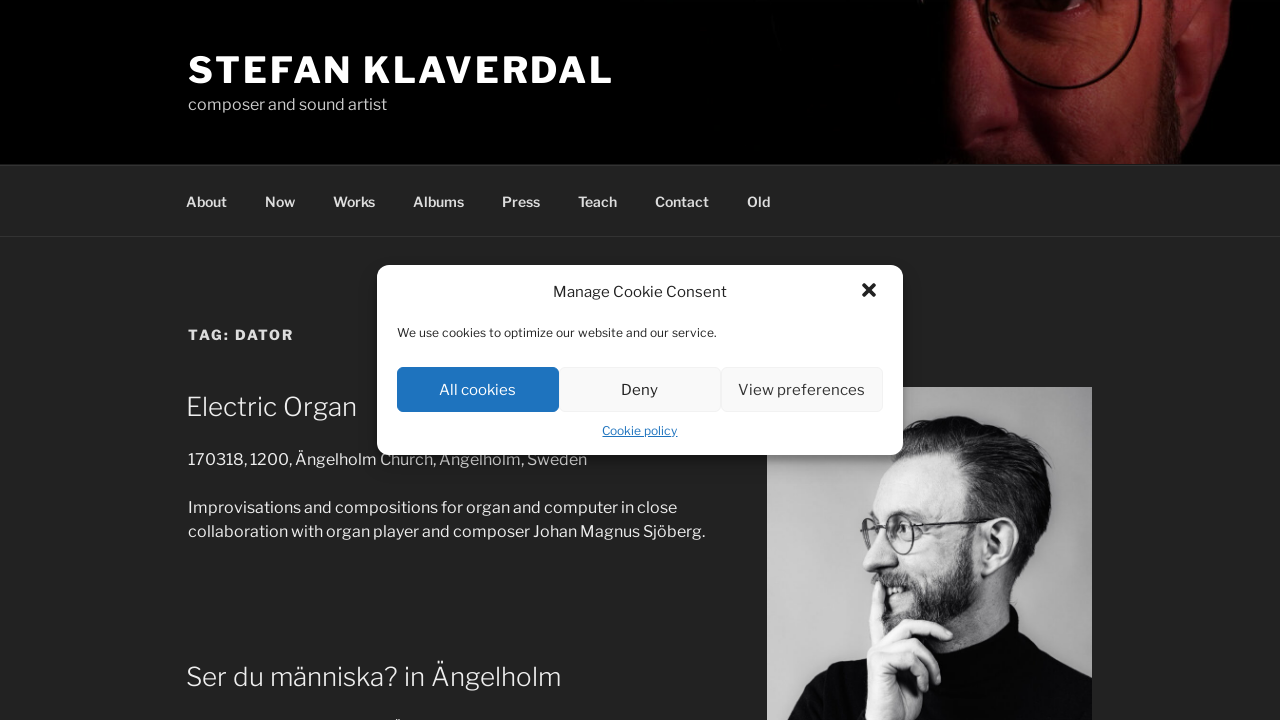

--- FILE ---
content_type: text/html; charset=utf-8
request_url: https://www.stefanklaverdal.com/?tag=dator
body_size: 378
content:
<!DOCTYPE html>
<html>
<head>
<title>"www.stefanklaverdal.com"</title>
<style type="text/css">
body {
	margin:0;
	padding:0;
}
iframe {
	display: block;
	border: none;
	height: 100vh;
	width: 100vw;
}
</style>
</head>
<body>
<iframe src= "https://www.stefanklaverdal.se/?tag=dator"><p>Your user agent does not support iframes. However you may visit <a href="https://www.stefanklaverdal.se/?tag=dator">the page that was supposed to be here</a></p></iframe>
</body>
</html>
